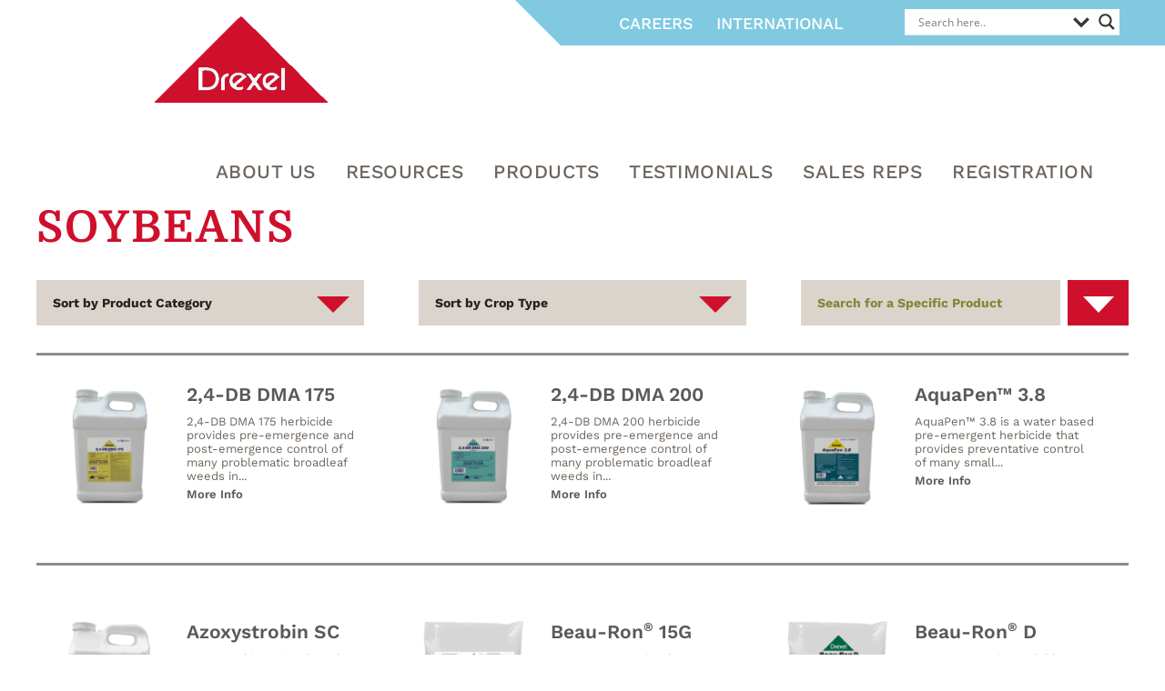

--- FILE ---
content_type: text/html; charset=UTF-8
request_url: https://www.drexchem.com/crop-type/soybeans/
body_size: 11962
content:
<!doctype html>
<html>
	<head>
	  	<meta charset="utf-8">
	  	<meta name="viewport" content="width=device-width, initial-scale=1">
			
		<title>Drexel Chemical Company  &raquo; Crop Type &raquo; Soybeans</title>
		
		
		
		<link rel="pingback" href="https://www.drexchem.com/xmlrpc.php" />
		
				<meta name='robots' content='max-image-preview:large' />
<link rel='dns-prefetch' href='//ajax.googleapis.com' />
<link rel='dns-prefetch' href='//fonts.googleapis.com' />
<link rel="alternate" type="application/rss+xml" title="Drexel Chemical Company &raquo; Soybeans Crop Type Feed" href="https://www.drexchem.com/crop-type/soybeans/feed/" />
		<!-- This site uses the Google Analytics by MonsterInsights plugin v9.6.1 - Using Analytics tracking - https://www.monsterinsights.com/ -->
		<!-- Note: MonsterInsights is not currently configured on this site. The site owner needs to authenticate with Google Analytics in the MonsterInsights settings panel. -->
					<!-- No tracking code set -->
				<!-- / Google Analytics by MonsterInsights -->
		
<link data-optimized="2" rel="stylesheet" href="https://www.drexchem.com/wp-content/litespeed/css/f4cfdba3a67bfdd903ff8aec69f78e64.css?ver=c5fb9" />






<script type="text/javascript" src="https://ajax.googleapis.com/ajax/libs/jquery/3.1.0/jquery.min.js" id="jquery-js"></script>
<script type="text/javascript" src="https://www.drexchem.com/wp-content/plugins/wonderplugin-video-embed/engine/wonderpluginvideoembed.js?ver=2.0" id="wonderplugin-videoembed-script-js"></script>
<script></script><link rel="https://api.w.org/" href="https://www.drexchem.com/wp-json/" /><link rel="EditURI" type="application/rsd+xml" title="RSD" href="https://www.drexchem.com/xmlrpc.php?rsd" />
<meta name="generator" content="WordPress 6.9" />
				<link rel="preconnect" href="https://fonts.gstatic.com" crossorigin />
				<link rel="preload" as="style" href="//fonts.googleapis.com/css?family=Open+Sans&display=swap" />
				
				<meta name="generator" content="Powered by WPBakery Page Builder - drag and drop page builder for WordPress."/>
			            
			            <link rel="icon" href="https://www.drexchem.com/wp-content/uploads/2025/01/cropped-dccicon64-32x32.png" sizes="32x32" />
<link rel="icon" href="https://www.drexchem.com/wp-content/uploads/2025/01/cropped-dccicon64-192x192.png" sizes="192x192" />
<link rel="apple-touch-icon" href="https://www.drexchem.com/wp-content/uploads/2025/01/cropped-dccicon64-180x180.png" />
<meta name="msapplication-TileImage" content="https://www.drexchem.com/wp-content/uploads/2025/01/cropped-dccicon64-270x270.png" />
		
		<noscript><style> .wpb_animate_when_almost_visible { opacity: 1; }</style></noscript>	
</head>
	
	<body class="archive tax-crop-type term-soybeans term-25 wp-theme-drexel wpb-js-composer js-comp-ver-7.5 vc_responsive">

		
		<!--Header-->
	
		<header>
			<div class="container">
				
				<div class="utility-nav">
					<ul id="menu-utility-nav" class="menu"><li id="menu-item-20" class="menu-item menu-item-type-post_type menu-item-object-page menu-item-20"><a href="https://www.drexchem.com/careers/">Careers</a></li>
<li id="menu-item-1684" class="menu-item menu-item-type-post_type menu-item-object-page menu-item-1684"><a href="https://www.drexchem.com/international-2/">International</a></li>
</ul>					<div class="asl_w_container asl_w_container_1" data-id="1" data-instance="1">
	<div id='ajaxsearchlite1'
		 data-id="1"
		 data-instance="1"
		 class="asl_w asl_m asl_m_1 asl_m_1_1">
		<div class="probox">

	
	<div class='prosettings'  data-opened=0>
				<div class='innericon'>
			<svg version="1.1" xmlns="http://www.w3.org/2000/svg" xmlns:xlink="http://www.w3.org/1999/xlink" x="0px" y="0px" width="22" height="22" viewBox="0 0 512 512" enable-background="new 0 0 512 512" xml:space="preserve">
					<polygon transform = "rotate(90 256 256)" points="142.332,104.886 197.48,50 402.5,256 197.48,462 142.332,407.113 292.727,256 "/>
				</svg>
		</div>
	</div>

	
	
	<div class='proinput'>
        <form role="search" action='#' autocomplete="off"
			  aria-label="Search form">
			<input aria-label="Search input"
				   type='search' class='orig'
				   tabindex="0"
				   name='phrase'
				   placeholder='Search here..'
				   value=''
				   autocomplete="off"/>
			<input aria-label="Search autocomplete"
				   type='text'
				   class='autocomplete'
				   tabindex="-1"
				   name='phrase'
				   value=''
				   autocomplete="off" disabled/>
			<input type='submit' value="Start search" style='width:0; height: 0; visibility: hidden;'>
		</form>
	</div>

	
	
	<button class='promagnifier' tabindex="0" aria-label="Search magnifier">
				<span class='innericon' style="display:block;">
			<svg version="1.1" xmlns="http://www.w3.org/2000/svg" xmlns:xlink="http://www.w3.org/1999/xlink" x="0px" y="0px" width="22" height="22" viewBox="0 0 512 512" enable-background="new 0 0 512 512" xml:space="preserve">
					<path d="M460.355,421.59L353.844,315.078c20.041-27.553,31.885-61.437,31.885-98.037
						C385.729,124.934,310.793,50,218.686,50C126.58,50,51.645,124.934,51.645,217.041c0,92.106,74.936,167.041,167.041,167.041
						c34.912,0,67.352-10.773,94.184-29.158L419.945,462L460.355,421.59z M100.631,217.041c0-65.096,52.959-118.056,118.055-118.056
						c65.098,0,118.057,52.959,118.057,118.056c0,65.096-52.959,118.056-118.057,118.056C153.59,335.097,100.631,282.137,100.631,217.041
						z"/>
				</svg>
		</span>
	</button>

	
	
	<div class='proloading'>

		<div class="asl_loader"><div class="asl_loader-inner asl_simple-circle"></div></div>

			</div>

			<div class='proclose'>
			<svg version="1.1" xmlns="http://www.w3.org/2000/svg" xmlns:xlink="http://www.w3.org/1999/xlink" x="0px"
				 y="0px"
				 width="12" height="12" viewBox="0 0 512 512" enable-background="new 0 0 512 512"
				 xml:space="preserve">
				<polygon points="438.393,374.595 319.757,255.977 438.378,137.348 374.595,73.607 255.995,192.225 137.375,73.622 73.607,137.352 192.246,255.983 73.622,374.625 137.352,438.393 256.002,319.734 374.652,438.378 "/>
			</svg>
		</div>
	
	
</div>	</div>
	<div class='asl_data_container' style="display:none !important;">
		<div class="asl_init_data wpdreams_asl_data_ct"
	 style="display:none !important;"
	 id="asl_init_id_1"
	 data-asl-id="1"
	 data-asl-instance="1"
	 data-asldata="[base64]"></div>	<div id="asl_hidden_data">
		<svg style="position:absolute" height="0" width="0">
			<filter id="aslblur">
				<feGaussianBlur in="SourceGraphic" stdDeviation="4"/>
			</filter>
		</svg>
		<svg style="position:absolute" height="0" width="0">
			<filter id="no_aslblur"></filter>
		</svg>
	</div>
	</div>

	<div id='ajaxsearchliteres1'
	 class='vertical wpdreams_asl_results asl_w asl_r asl_r_1 asl_r_1_1'>

	
	<div class="results">

		
		<div class="resdrg">
		</div>

		
	</div>

	
	
</div>

	<div id='__original__ajaxsearchlitesettings1'
		 data-id="1"
		 class="searchsettings wpdreams_asl_settings asl_w asl_s asl_s_1">
		<form name='options'
	  aria-label="Search settings form"
	  autocomplete = 'off'>

	
	
	<input type="hidden" name="filters_changed" style="display:none;" value="0">
	<input type="hidden" name="filters_initial" style="display:none;" value="1">

	<div class="asl_option_inner hiddend">
		<input type='hidden' name='qtranslate_lang' id='qtranslate_lang1'
			   value='0'/>
	</div>

	
	
	<fieldset class="asl_sett_scroll">
		<legend style="display: none;">Generic selectors</legend>
		<div class="asl_option" tabindex="0">
			<div class="asl_option_inner">
				<input type="checkbox" value="exact"
					   aria-label="Exact matches only"
					   name="asl_gen[]" />
				<div class="asl_option_checkbox"></div>
			</div>
			<div class="asl_option_label">
				Exact matches only			</div>
		</div>
		<div class="asl_option" tabindex="0">
			<div class="asl_option_inner">
				<input type="checkbox" value="title"
					   aria-label="Search in title"
					   name="asl_gen[]"  checked="checked"/>
				<div class="asl_option_checkbox"></div>
			</div>
			<div class="asl_option_label">
				Search in title			</div>
		</div>
		<div class="asl_option" tabindex="0">
			<div class="asl_option_inner">
				<input type="checkbox" value="content"
					   aria-label="Search in content"
					   name="asl_gen[]"  checked="checked"/>
				<div class="asl_option_checkbox"></div>
			</div>
			<div class="asl_option_label">
				Search in content			</div>
		</div>
		<div class="asl_option_inner hiddend">
			<input type="checkbox" value="excerpt"
				   aria-label="Search in excerpt"
				   name="asl_gen[]"  checked="checked"/>
			<div class="asl_option_checkbox"></div>
		</div>
	</fieldset>
	<fieldset class="asl_sett_scroll">
		<legend style="display: none;">Post Type Selectors</legend>
					<div class="asl_option" tabindex="0">
				<div class="asl_option_inner">
					<input type="checkbox" value="post"
						   aria-label="Search in posts"
						   name="customset[]" checked="checked"/>
					<div class="asl_option_checkbox"></div>
				</div>
				<div class="asl_option_label">
					Search in posts				</div>
			</div>
						<div class="asl_option" tabindex="0">
				<div class="asl_option_inner">
					<input type="checkbox" value="page"
						   aria-label="Search in pages"
						   name="customset[]" checked="checked"/>
					<div class="asl_option_checkbox"></div>
				</div>
				<div class="asl_option_label">
					Search in pages				</div>
			</div>
						<div class="asl_option_inner hiddend">
				<input type="checkbox" value="products"
					   aria-label="Hidden option, ignore please"
					   name="customset[]" checked="checked"/>
			</div>
						<div class="asl_option_inner hiddend">
				<input type="checkbox" value="sales-reps"
					   aria-label="Hidden option, ignore please"
					   name="customset[]" checked="checked"/>
			</div>
				</fieldset>
	
		<fieldset>
							<legend>Filter by Categories</legend>
						<div class='categoryfilter asl_sett_scroll'>
									<div class="asl_option" tabindex="0">
						<div class="asl_option_inner">
							<input type="checkbox" value="21"
								   aria-label="Company News"
								   name="categoryset[]" checked="checked"/>
							<div class="asl_option_checkbox"></div>
						</div>
						<div class="asl_option_label">
							Company News						</div>
					</div>
										<div class="asl_option" tabindex="0">
						<div class="asl_option_inner">
							<input type="checkbox" value="19"
								   aria-label="Farming"
								   name="categoryset[]" checked="checked"/>
							<div class="asl_option_checkbox"></div>
						</div>
						<div class="asl_option_label">
							Farming						</div>
					</div>
										<div class="asl_option" tabindex="0">
						<div class="asl_option_inner">
							<input type="checkbox" value="22"
								   aria-label="Product News"
								   name="categoryset[]" checked="checked"/>
							<div class="asl_option_checkbox"></div>
						</div>
						<div class="asl_option_label">
							Product News						</div>
					</div>
										<div class="asl_option" tabindex="0">
						<div class="asl_option_inner">
							<input type="checkbox" value="1"
								   aria-label="Uncategorized"
								   name="categoryset[]" checked="checked"/>
							<div class="asl_option_checkbox"></div>
						</div>
						<div class="asl_option_label">
							Uncategorized						</div>
					</div>
					
			</div>
		</fieldset>
		</form>
	</div>
</div>				</div>
				
				<nav>
					<a class="logo" href="https://www.drexchem.com"><img src="https://www.drexchem.com/wp-content/themes/drexel/images/logo.png" alt="Drexel Chemical Company"/></a>
					<ul id="menu-main" class="menu"><li id="menu-item-4244" class="menu-item menu-item-type-post_type menu-item-object-page menu-item-4244"><a href="https://www.drexchem.com/about-us/">About Us</a></li>
<li id="menu-item-2487" class="menu-item menu-item-type-custom menu-item-object-custom menu-item-2487"><a href="/drex/resources/">RESOURCES</a></li>
<li id="menu-item-18" class="menu-item menu-item-type-custom menu-item-object-custom menu-item-18"><a href="http://drexchem.com/products">Products</a></li>
<li id="menu-item-2472" class="menu-item menu-item-type-post_type menu-item-object-page menu-item-2472"><a href="https://www.drexchem.com/testimonials/">Testimonials</a></li>
<li id="menu-item-19" class="menu-item menu-item-type-custom menu-item-object-custom menu-item-19"><a href="http://drexchem.com/sales-reps">Sales Reps</a></li>
<li id="menu-item-16" class="menu-item menu-item-type-post_type menu-item-object-page menu-item-16"><a href="https://www.drexchem.com/registration/">Registration</a></li>
<li id="menu-item-2007" class="menu-item menu-item-type-post_type menu-item-object-page menu-item-2007"><a href="https://www.drexchem.com/international-2/">International</a></li>
<li id="menu-item-2008" class="menu-item menu-item-type-post_type menu-item-object-page menu-item-2008"><a href="https://www.drexchem.com/careers/">Careers</a></li>
</ul>				</nav>
			</div>
		</header>
	
	
	<!--Products Listing-->

	<section class="products-listing">
		<div class="container">
			
			<div class="product-heading">
				<h1>Soybeans</h1>
				<div class="content"></div>
			</div>
			
			<div class="flex-container filters">
				
				<!--Filters-->
				
				<form class="category-select" action="/" method="get">
			<select name="cat" id="product-category" class="postform">
			<option value="-1">Sort by Product Category</option>
		<option class="level-0" value="adjuvants-surfactants">Adjuvants / Surfactants</option><option class="level-0" value="defoliants-desiccants">Defoliants / Desiccants</option><option class="level-0" value="fungicides">Fungicides</option><option class="level-0" value="growth-regulators">Growth Regulators</option><option class="level-0" value="herbicides">Herbicides</option><option class="level-0" value="insecticides">Insecticides</option><option class="level-0" value="nutrients-micronutrients">Nutrients / Micronutrients</option><option class="level-0" value="specialty">Specialties</option></select></form>				<form class="category-select" action="/" method="get">
			<select name="cat" id="crop-type" class="postform">
			<option value="-1">Sort by Crop Type</option>
		<option class="level-0" value="citrus">Citrus</option><option class="level-0" value="corn">Corn</option><option class="level-0" value="cotton">Cotton</option><option class="level-0" value="peanuts">Peanuts</option><option class="level-0" value="potatoes">Potatoes</option><option class="level-0" value="range-and-pasture">Range &amp; Pasture </option><option class="level-0" value="rice">Rice</option><option class="level-0" value="sorghum">Sorghum</option><option class="level-0" value="soybeans">Soybeans</option><option class="level-0" value="tobacco">Tobacco</option><option class="level-0" value="tree-fruits-and-nuts">Tree Fruits &amp; Nuts </option><option class="level-0" value="turf">Turf &amp; Ornamentals</option></select></form>				
				<script>
					// Filter categories
    
				    var cropType = document.getElementById("crop-type");
				    
					function oncropTypeChange() {
						if ( cropType.options[cropType.selectedIndex].value > '' ) {
							location.href = "https://www.drexchem.com/?crop-type="+cropType.options[cropType.selectedIndex].value;
						}
					}
					cropType.onchange = oncropTypeChange;
					
					var catType = document.getElementById("product-category");
					function oncatChange() {
						if ( catType.options[catType.selectedIndex].value > '' ) {
							location.href ="https://www.drexchem.com/?product-category="+catType.options[catType.selectedIndex].value;
						}
					}
					catType.onchange = oncatChange;
				</script>
				
				<!--Search Products-->
				
				<form method="get" class="product-search flex-container" action="https://www.drexchem.com">
					<label for="product-search">Search for a Specific Product</label>
					<input type="hidden" name="post_type" value="products" />
					<input type="text" class="field" name="s" id="product-search" placeholder="Search for a Specific Product" />
					<button type="submit"></button>
				</form>
			</div>
				
								
					<div class="flex-container">					
					<div class="product">
						<a href="https://www.drexchem.com/products/24-db-dma-175/"><img width="300" height="300" src="https://www.drexchem.com/wp-content/uploads/2017/07/24-DB_DMA_175-e1499463769959-300x300.png" class="attachment-medium size-medium wp-post-image" alt="" decoding="async" fetchpriority="high" srcset="https://www.drexchem.com/wp-content/uploads/2017/07/24-DB_DMA_175-e1499463769959-300x300.png 300w, https://www.drexchem.com/wp-content/uploads/2017/07/24-DB_DMA_175-e1499463769959-150x150.png 150w, https://www.drexchem.com/wp-content/uploads/2017/07/24-DB_DMA_175-e1499463769959-240x240.png 240w, https://www.drexchem.com/wp-content/uploads/2017/07/24-DB_DMA_175-e1499463769959.png 400w" sizes="(max-width: 300px) 100vw, 300px" /></a>
						
						<div class="content">
							<h2><a href="https://www.drexchem.com/products/24-db-dma-175/">2,4-DB DMA 175</a></h2>
							<p>2,4-DB DMA 175 herbicide provides pre-emergence and post-emergence control of many problematic broadleaf weeds in...<br/><a href="https://www.drexchem.com/products/24-db-dma-175/">More Info</a></p>						</div>
					</div>
					
										
								
										
					<div class="product">
						<a href="https://www.drexchem.com/products/24-db-dma-200/"><img width="300" height="300" src="https://www.drexchem.com/wp-content/uploads/2017/07/24-DB_DMA_200-e1499789192106-300x300.png" class="attachment-medium size-medium wp-post-image" alt="" decoding="async" srcset="https://www.drexchem.com/wp-content/uploads/2017/07/24-DB_DMA_200-e1499789192106-300x300.png 300w, https://www.drexchem.com/wp-content/uploads/2017/07/24-DB_DMA_200-e1499789192106-150x150.png 150w, https://www.drexchem.com/wp-content/uploads/2017/07/24-DB_DMA_200-e1499789192106-240x240.png 240w, https://www.drexchem.com/wp-content/uploads/2017/07/24-DB_DMA_200-e1499789192106.png 400w" sizes="(max-width: 300px) 100vw, 300px" /></a>
						
						<div class="content">
							<h2><a href="https://www.drexchem.com/products/24-db-dma-200/">2,4-DB DMA 200</a></h2>
							<p>2,4-DB DMA 200 herbicide provides pre-emergence and post-emergence control of many problematic broadleaf weeds in...<br/><a href="https://www.drexchem.com/products/24-db-dma-200/">More Info</a></p>						</div>
					</div>
					
										
								
										
					<div class="product">
						<a href="https://www.drexchem.com/products/aquapen-3-8/"><img width="300" height="300" src="https://www.drexchem.com/wp-content/uploads/2019/12/AquaPen3_819-300x300.png" class="attachment-medium size-medium wp-post-image" alt="" decoding="async" srcset="https://www.drexchem.com/wp-content/uploads/2019/12/AquaPen3_819-300x300.png 300w, https://www.drexchem.com/wp-content/uploads/2019/12/AquaPen3_819-150x150.png 150w, https://www.drexchem.com/wp-content/uploads/2019/12/AquaPen3_819-240x240.png 240w, https://www.drexchem.com/wp-content/uploads/2019/12/AquaPen3_819.png 400w" sizes="(max-width: 300px) 100vw, 300px" /></a>
						
						<div class="content">
							<h2><a href="https://www.drexchem.com/products/aquapen-3-8/">AquaPen™ 3.8</a></h2>
							<p>AquaPen™ 3.8 is a water based pre-emergent herbicide that provides preventative control of many small...<br/><a href="https://www.drexchem.com/products/aquapen-3-8/">More Info</a></p>						</div>
					</div>
					
					</div>					
								
					<div class="flex-container">					
					<div class="product">
						<a href="https://www.drexchem.com/products/azoxystrobin-sc/"><img width="300" height="300" src="https://www.drexchem.com/wp-content/uploads/2020/10/AzoxystrobinSC-300x300.png" class="attachment-medium size-medium wp-post-image" alt="" decoding="async" loading="lazy" srcset="https://www.drexchem.com/wp-content/uploads/2020/10/AzoxystrobinSC-300x300.png 300w, https://www.drexchem.com/wp-content/uploads/2020/10/AzoxystrobinSC-150x150.png 150w, https://www.drexchem.com/wp-content/uploads/2020/10/AzoxystrobinSC-768x768.png 768w, https://www.drexchem.com/wp-content/uploads/2020/10/AzoxystrobinSC-240x240.png 240w, https://www.drexchem.com/wp-content/uploads/2020/10/AzoxystrobinSC-e1604007831471.png 400w" sizes="auto, (max-width: 300px) 100vw, 300px" /></a>
						
						<div class="content">
							<h2><a href="https://www.drexchem.com/products/azoxystrobin-sc/">Azoxystrobin SC</a></h2>
							<p>Azoxystrobin SC is a broad spectrum, systemic fungicide with preventative and curative properties recommended for...<br/><a href="https://www.drexchem.com/products/azoxystrobin-sc/">More Info</a></p>						</div>
					</div>
					
										
								
										
					<div class="product">
						<a href="https://www.drexchem.com/products/beau-ron-15g/"><img width="300" height="300" src="https://www.drexchem.com/wp-content/uploads/2017/05/Beau-Ron15G-OMRI-300x300.png" class="attachment-medium size-medium wp-post-image" alt="" decoding="async" loading="lazy" srcset="https://www.drexchem.com/wp-content/uploads/2017/05/Beau-Ron15G-OMRI-300x300.png 300w, https://www.drexchem.com/wp-content/uploads/2017/05/Beau-Ron15G-OMRI-150x150.png 150w, https://www.drexchem.com/wp-content/uploads/2017/05/Beau-Ron15G-OMRI-240x240.png 240w, https://www.drexchem.com/wp-content/uploads/2017/05/Beau-Ron15G-OMRI.png 400w" sizes="auto, (max-width: 300px) 100vw, 300px" /></a>
						
						<div class="content">
							<h2><a href="https://www.drexchem.com/products/beau-ron-15g/">Beau-Ron<sup><small>&reg;</small></sup> 15G</a></h2>
							<p>Beau-Ron&reg; 15G is a borate granule for use as a fertilizer additive, supplying plants with...<br/><a href="https://www.drexchem.com/products/beau-ron-15g/">More Info</a></p>						</div>
					</div>
					
										
								
										
					<div class="product">
						<a href="https://www.drexchem.com/products/beau-ron-d/"><img width="300" height="300" src="https://www.drexchem.com/wp-content/uploads/2017/07/Beau-RonD-e1499793773344-300x300.png" class="attachment-medium size-medium wp-post-image" alt="" decoding="async" loading="lazy" srcset="https://www.drexchem.com/wp-content/uploads/2017/07/Beau-RonD-e1499793773344-300x300.png 300w, https://www.drexchem.com/wp-content/uploads/2017/07/Beau-RonD-e1499793773344-150x150.png 150w, https://www.drexchem.com/wp-content/uploads/2017/07/Beau-RonD-e1499793773344-240x240.png 240w, https://www.drexchem.com/wp-content/uploads/2017/07/Beau-RonD-e1499793773344.png 400w" sizes="auto, (max-width: 300px) 100vw, 300px" /></a>
						
						<div class="content">
							<h2><a href="https://www.drexchem.com/products/beau-ron-d/">Beau-Ron<sup><small>&reg;</small></sup> D</a></h2>
							<p>Beau-Ron® D is a soluble borate micronutrient designed for use as a fluid fertilizer nutrient...<br/><a href="https://www.drexchem.com/products/beau-ron-d/">More Info</a></p>						</div>
					</div>
					
					</div>					
								
					<div class="flex-container">					
					<div class="product">
						<a href="https://www.drexchem.com/products/beau-ron-l/"><img width="300" height="300" src="https://www.drexchem.com/wp-content/uploads/2017/07/Beau-RonL-e1499793795500-300x300.png" class="attachment-medium size-medium wp-post-image" alt="" decoding="async" loading="lazy" srcset="https://www.drexchem.com/wp-content/uploads/2017/07/Beau-RonL-e1499793795500-300x300.png 300w, https://www.drexchem.com/wp-content/uploads/2017/07/Beau-RonL-e1499793795500-150x150.png 150w, https://www.drexchem.com/wp-content/uploads/2017/07/Beau-RonL-e1499793795500-240x240.png 240w, https://www.drexchem.com/wp-content/uploads/2017/07/Beau-RonL-e1499793795500.png 400w" sizes="auto, (max-width: 300px) 100vw, 300px" /></a>
						
						<div class="content">
							<h2><a href="https://www.drexchem.com/products/beau-ron-l/">Beau-Ron<sup><small>&reg;</small></sup> L</a></h2>
							<p>Beau-Ron&reg; L is a soluble borate micronutrient designed for use as a fluid fertilizer nutrient...<br/><a href="https://www.drexchem.com/products/beau-ron-l/">More Info</a></p>						</div>
					</div>
					
										
								
										
					<div class="product">
						<a href="https://www.drexchem.com/products/boric-acid-boron-micronutrient/"><img width="300" height="300" src="https://www.drexchem.com/wp-content/uploads/2017/05/BoricAcid-OMRI-300x300.png" class="attachment-medium size-medium wp-post-image" alt="" decoding="async" loading="lazy" srcset="https://www.drexchem.com/wp-content/uploads/2017/05/BoricAcid-OMRI-300x300.png 300w, https://www.drexchem.com/wp-content/uploads/2017/05/BoricAcid-OMRI-150x150.png 150w, https://www.drexchem.com/wp-content/uploads/2017/05/BoricAcid-OMRI-240x240.png 240w, https://www.drexchem.com/wp-content/uploads/2017/05/BoricAcid-OMRI.png 400w" sizes="auto, (max-width: 300px) 100vw, 300px" /></a>
						
						<div class="content">
							<h2><a href="https://www.drexchem.com/products/boric-acid-boron-micronutrient/">Boric Acid Boron Micronutrient</a></h2>
							<p>Boric Acid is a soluble form of Boron recommended for dilute or concentrate application to...<br/><a href="https://www.drexchem.com/products/boric-acid-boron-micronutrient/">More Info</a></p>						</div>
					</div>
					
										
								
										
					<div class="product">
						<a href="https://www.drexchem.com/products/carbaryl-4l/"><img width="300" height="300" src="https://www.drexchem.com/wp-content/uploads/2025/08/Carbaryl-4Lgry-300x300.png" class="attachment-medium size-medium wp-post-image" alt="" decoding="async" loading="lazy" srcset="https://www.drexchem.com/wp-content/uploads/2025/08/Carbaryl-4Lgry-300x300.png 300w, https://www.drexchem.com/wp-content/uploads/2025/08/Carbaryl-4Lgry-150x150.png 150w, https://www.drexchem.com/wp-content/uploads/2025/08/Carbaryl-4Lgry-240x240.png 240w, https://www.drexchem.com/wp-content/uploads/2025/08/Carbaryl-4Lgry.png 400w" sizes="auto, (max-width: 300px) 100vw, 300px" /></a>
						
						<div class="content">
							<h2><a href="https://www.drexchem.com/products/carbaryl-4l/">Carbaryl 4L</a></h2>
							<p>Carbaryl 4L insecticide is for use in Agriculture, Commercial and Residential sites. &nbsp; Features and...<br/><a href="https://www.drexchem.com/products/carbaryl-4l/">More Info</a></p>						</div>
					</div>
					
					</div>					
								
					<div class="flex-container">					
					<div class="product">
						<a href="https://www.drexchem.com/products/chlorothalonil-zn/"><img width="300" height="300" src="https://www.drexchem.com/wp-content/uploads/2020/05/Chlorothalonil-Zn-300x300.png" class="attachment-medium size-medium wp-post-image" alt="" decoding="async" loading="lazy" srcset="https://www.drexchem.com/wp-content/uploads/2020/05/Chlorothalonil-Zn-e1588348053883.png 300w, https://www.drexchem.com/wp-content/uploads/2020/05/Chlorothalonil-Zn-150x150.png 150w, https://www.drexchem.com/wp-content/uploads/2020/05/Chlorothalonil-Zn-768x768.png 768w, https://www.drexchem.com/wp-content/uploads/2020/05/Chlorothalonil-Zn-240x240.png 240w" sizes="auto, (max-width: 300px) 100vw, 300px" /></a>
						
						<div class="content">
							<h2><a href="https://www.drexchem.com/products/chlorothalonil-zn/">Chlorothalonil-Zn</a></h2>
							<p>Chlorothalonil-Zn fungicide controls and suppresses various diseases in a range of Agricultural, Ornamental and Turf...<br/><a href="https://www.drexchem.com/products/chlorothalonil-zn/">More Info</a></p>						</div>
					</div>
					
										
								
										
					<div class="product">
						<a href="https://www.drexchem.com/products/de-amine-4/"><img width="300" height="300" src="https://www.drexchem.com/wp-content/uploads/2017/04/De-Amine4-300x300.png" class="attachment-medium size-medium wp-post-image" alt="" decoding="async" loading="lazy" srcset="https://www.drexchem.com/wp-content/uploads/2017/04/De-Amine4-300x300.png 300w, https://www.drexchem.com/wp-content/uploads/2017/04/De-Amine4-150x150.png 150w, https://www.drexchem.com/wp-content/uploads/2017/04/De-Amine4-240x240.png 240w, https://www.drexchem.com/wp-content/uploads/2017/04/De-Amine4.png 400w" sizes="auto, (max-width: 300px) 100vw, 300px" /></a>
						
						<div class="content">
							<h2><a href="https://www.drexchem.com/products/de-amine-4/">De-Amine<sup><small>&reg;</small></sup> 4</a></h2>
							<p>De-Amine&reg; 4 is a premium, low-volatile 2,4-D Amine formulation that provides selective control of many Annual...<br/><a href="https://www.drexchem.com/products/de-amine-4/">More Info</a></p>						</div>
					</div>
					
										
								
										
					<div class="product">
						<a href="https://www.drexchem.com/products/de-ester-lv4/"><img width="300" height="300" src="https://www.drexchem.com/wp-content/uploads/2017/07/De-Ester_LV4-e1499789785890-300x300.png" class="attachment-medium size-medium wp-post-image" alt="" decoding="async" loading="lazy" srcset="https://www.drexchem.com/wp-content/uploads/2017/07/De-Ester_LV4-e1499789785890-300x300.png 300w, https://www.drexchem.com/wp-content/uploads/2017/07/De-Ester_LV4-e1499789785890-150x150.png 150w, https://www.drexchem.com/wp-content/uploads/2017/07/De-Ester_LV4-e1499789785890-240x240.png 240w, https://www.drexchem.com/wp-content/uploads/2017/07/De-Ester_LV4-e1499789785890.png 400w" sizes="auto, (max-width: 300px) 100vw, 300px" /></a>
						
						<div class="content">
							<h2><a href="https://www.drexchem.com/products/de-ester-lv4/">De-Ester<sup><small>&reg;</small></sup> LV4</a></h2>
							<p>De-Ester® LV4 is formulated to control many broadleaf weeds, herbaceous perennials and woody plants susceptible...<br/><a href="https://www.drexchem.com/products/de-ester-lv4/">More Info</a></p>						</div>
					</div>
					
					</div>					
								
					<div class="flex-container">					
					<div class="product">
						<a href="https://www.drexchem.com/products/de-ester-lv6/"><img width="300" height="300" src="https://www.drexchem.com/wp-content/uploads/2017/07/De-Ester-LV6-e1499789823614-300x300.png" class="attachment-medium size-medium wp-post-image" alt="" decoding="async" loading="lazy" srcset="https://www.drexchem.com/wp-content/uploads/2017/07/De-Ester-LV6-e1499789823614-300x300.png 300w, https://www.drexchem.com/wp-content/uploads/2017/07/De-Ester-LV6-e1499789823614-150x150.png 150w, https://www.drexchem.com/wp-content/uploads/2017/07/De-Ester-LV6-e1499789823614-240x240.png 240w, https://www.drexchem.com/wp-content/uploads/2017/07/De-Ester-LV6-e1499789823614.png 400w" sizes="auto, (max-width: 300px) 100vw, 300px" /></a>
						
						<div class="content">
							<h2><a href="https://www.drexchem.com/products/de-ester-lv6/">De-Ester<sup><small>&reg;</small></sup> LV6</a></h2>
							<p>De-Ester® LV6 is formulated to control many broadleaf weeds, herbaceous perennials and woody plants susceptible...<br/><a href="https://www.drexchem.com/products/de-ester-lv6/">More Info</a></p>						</div>
					</div>
					
										
								
										
					<div class="product">
						<a href="https://www.drexchem.com/products/defol-5/"><img width="300" height="300" src="https://www.drexchem.com/wp-content/uploads/2017/07/Defol5-e1499793443296-300x300.png" class="attachment-medium size-medium wp-post-image" alt="" decoding="async" loading="lazy" srcset="https://www.drexchem.com/wp-content/uploads/2017/07/Defol5-e1499793443296-300x300.png 300w, https://www.drexchem.com/wp-content/uploads/2017/07/Defol5-e1499793443296-150x150.png 150w, https://www.drexchem.com/wp-content/uploads/2017/07/Defol5-e1499793443296-240x240.png 240w, https://www.drexchem.com/wp-content/uploads/2017/07/Defol5-e1499793443296.png 400w" sizes="auto, (max-width: 300px) 100vw, 300px" /></a>
						
						<div class="content">
							<h2><a href="https://www.drexchem.com/products/defol-5/">Defol<sup><small>&reg;</small></sup> 5</a></h2>
							<p>Defol® 5 is a Defoliant/Desiccant for use in a variety of Field crops. &nbsp; Features...<br/><a href="https://www.drexchem.com/products/defol-5/">More Info</a></p>						</div>
					</div>
					
										
								
										
					<div class="product">
						<a href="https://www.drexchem.com/products/dicam-de-ester/"><img width="300" height="300" src="https://www.drexchem.com/wp-content/uploads/2018/11/Dicam-De-Ester-300x300.png" class="attachment-medium size-medium wp-post-image" alt="" decoding="async" loading="lazy" srcset="https://www.drexchem.com/wp-content/uploads/2018/11/Dicam-De-Ester-300x300.png 300w, https://www.drexchem.com/wp-content/uploads/2018/11/Dicam-De-Ester-150x150.png 150w, https://www.drexchem.com/wp-content/uploads/2018/11/Dicam-De-Ester-240x240.png 240w, https://www.drexchem.com/wp-content/uploads/2018/11/Dicam-De-Ester.png 400w" sizes="auto, (max-width: 300px) 100vw, 300px" /></a>
						
						<div class="content">
							<h2><a href="https://www.drexchem.com/products/dicam-de-ester/">Dicam De-Ester™</a></h2>
							<p>Dicam De-Ester™ is a post-emergent herbicide designed for superior systemic control of key broadleaf, brush...<br/><a href="https://www.drexchem.com/products/dicam-de-ester/">More Info</a></p>						</div>
					</div>
					
					</div>					
								
				<div class='wp-pagenavi' role='navigation'>
<span aria-current='page' class='current'>1</span><a class="page larger" title="Page 2" href="https://www.drexchem.com/crop-type/soybeans/page/2/">2</a><a class="page larger" title="Page 3" href="https://www.drexchem.com/crop-type/soybeans/page/3/">3</a><a class="nextpostslink" rel="next" aria-label="Next Page" href="https://www.drexchem.com/crop-type/soybeans/page/2/"><i class="fa fa-chevron-right"></i></a>
</div>				
			</div>
		</div>
	</section>
	
		
		<!--Footer-->

		<footer>
			<div class="container flex-container">
				
				<a class="logo" href="https://www.drexchem.com"><img src="https://www.drexchem.com/wp-content/themes/drexel/images/logo.png" alt="Drexel Chemical Company"/></a>
				
				<div class="company-info">
					<address>
						<strong>Drexel Chemical</strong><br/>
						P.O. Box 13327<br />
Memphis, TN 38113-0327					</address>
					
					Tel: <a href="tel:(901) 774-4370">(901) 774-4370</a><br/>
					Fax: (901) 774-4666<br/>
					Email: <a href="/cdn-cgi/l/email-protection#d9b0b7bfb699bdabbca1bab1bcb4f7bab6b4"><span class="__cf_email__" data-cfemail="b3daddd5dcf3d7c1d6cbd0dbd6de9dd0dcde">[email&#160;protected]</span></a>
				</div>
				
				<nav><ul id="menu-footer" class="menu"><li id="menu-item-1835" class="menu-item menu-item-type-post_type menu-item-object-page menu-item-has-children menu-item-1835"><a href="https://www.drexchem.com/about-us-2/">About Us</a>
<ul class="sub-menu">
	<li id="menu-item-1836" class="menu-item menu-item-type-post_type menu-item-object-page menu-item-1836"><a href="https://www.drexchem.com/privacy-statement-3/">Privacy Statement</a></li>
	<li id="menu-item-458" class="menu-item menu-item-type-post_type menu-item-object-page menu-item-458"><a href="https://www.drexchem.com/terms-of-use/">Terms Of Use</a></li>
	<li id="menu-item-693" class="menu-item menu-item-type-custom menu-item-object-custom menu-item-693"><a href="http://drexchem.com/ca-transparency-statement/">CA Transparency</br>in Supply Chains</br>Statement</a></li>
	<li id="menu-item-3560" class="menu-item menu-item-type-post_type menu-item-object-page menu-item-3560"><a href="https://www.drexchem.com/covid/">Covid-19</a></li>
</ul>
</li>
<li id="menu-item-24" class="menu-item menu-item-type-custom menu-item-object-custom menu-item-has-children menu-item-24"><a href="http://drexchem.com/products">Products</a>
<ul class="sub-menu">
	<li id="menu-item-42" class="menu-item menu-item-type-taxonomy menu-item-object-product-category menu-item-42"><a href="https://www.drexchem.com/product-category/adjuvants-surfactants/">Adjuvants / Surfactants</a></li>
	<li id="menu-item-43" class="menu-item menu-item-type-taxonomy menu-item-object-product-category menu-item-43"><a href="https://www.drexchem.com/product-category/defoliants-desiccants/">Defoliants / Desiccants</a></li>
	<li id="menu-item-44" class="menu-item menu-item-type-taxonomy menu-item-object-product-category menu-item-44"><a href="https://www.drexchem.com/product-category/fungicides/">Fungicides</a></li>
	<li id="menu-item-45" class="menu-item menu-item-type-taxonomy menu-item-object-product-category menu-item-45"><a href="https://www.drexchem.com/product-category/growth-regulators/">Growth Regulators</a></li>
	<li id="menu-item-46" class="menu-item menu-item-type-taxonomy menu-item-object-product-category menu-item-46"><a href="https://www.drexchem.com/product-category/herbicides/">Herbicides</a></li>
	<li id="menu-item-47" class="menu-item menu-item-type-taxonomy menu-item-object-product-category menu-item-47"><a href="https://www.drexchem.com/product-category/insecticides/">Insecticides</a></li>
	<li id="menu-item-48" class="menu-item menu-item-type-taxonomy menu-item-object-product-category menu-item-48"><a href="https://www.drexchem.com/product-category/nutrients-micronutrients/">Nutrients / Micronutrients</a></li>
	<li id="menu-item-49" class="menu-item menu-item-type-taxonomy menu-item-object-product-category menu-item-49"><a href="https://www.drexchem.com/product-category/specialty/">Specialties</a></li>
</ul>
</li>
<li id="menu-item-2102" class="menu-item menu-item-type-custom menu-item-object-custom menu-item-has-children menu-item-2102"><a href="#">Sitemap</a>
<ul class="sub-menu">
	<li id="menu-item-25" class="menu-item menu-item-type-custom menu-item-object-custom menu-item-25"><a href="http://drexchem.com/sales-reps">Sales Reps</a></li>
	<li id="menu-item-22" class="menu-item menu-item-type-post_type menu-item-object-page menu-item-22"><a href="https://www.drexchem.com/registration/">State Registration</a></li>
	<li id="menu-item-23" class="menu-item menu-item-type-post_type menu-item-object-page current_page_parent menu-item-23"><a href="https://www.drexchem.com/resources/">Resources</a></li>
	<li id="menu-item-1978" class="menu-item menu-item-type-post_type menu-item-object-page menu-item-1978"><a href="https://www.drexchem.com/international-2/">International</a></li>
	<li id="menu-item-1979" class="menu-item menu-item-type-post_type menu-item-object-page menu-item-1979"><a href="https://www.drexchem.com/careers/">Careers</a></li>
	<li id="menu-item-2474" class="menu-item menu-item-type-post_type menu-item-object-page menu-item-2474"><a href="https://www.drexchem.com/testimonials/">Testimonials</a></li>
</ul>
</li>
</ul></nav>
			</div>
		</footer>
		
		<!--Scripts-->
		
		
		<script data-cfasync="false" src="/cdn-cgi/scripts/5c5dd728/cloudflare-static/email-decode.min.js"></script><script src="https://use.fontawesome.com/db7df01f48.js"></script>
		<script src="https://www.drexchem.com/wp-content/themes/drexel/js/jquery.meanmenu.min.js"></script>
		<script src="https://www.drexchem.com/wp-content/themes/drexel/js/script.js"></script>
		
				
		<!--Warn Old Browsers To Quit Being Old-->
		
		<script>var $buoop = {c:2};function $buo_f(){var e = document.createElement("script");e.src = "//browser-update.org/update.min.js";document.body.appendChild(e);};try {document.addEventListener("DOMContentLoaded", $buo_f,false)}catch(e){window.attachEvent("onload", $buo_f)}</script> 
		
		<script type="speculationrules">
{"prefetch":[{"source":"document","where":{"and":[{"href_matches":"/*"},{"not":{"href_matches":["/wp-*.php","/wp-admin/*","/wp-content/uploads/*","/wp-content/*","/wp-content/plugins/*","/wp-content/themes/drexel/*","/*\\?(.+)"]}},{"not":{"selector_matches":"a[rel~=\"nofollow\"]"}},{"not":{"selector_matches":".no-prefetch, .no-prefetch a"}}]},"eagerness":"conservative"}]}
</script>
<!-- Embedded : Insert this script in the BODY part of the page you wish to track -->
<script src='http://crm.drexchem.com/crm10/API/marketing/PersistenceScript?profile=drexel' async></script>
<!-- End Embedded --><script type="text/javascript" src="https://www.drexchem.com/wp-includes/js/dist/hooks.min.js?ver=dd5603f07f9220ed27f1" id="wp-hooks-js"></script>
<script type="text/javascript" src="https://www.drexchem.com/wp-includes/js/dist/i18n.min.js?ver=c26c3dc7bed366793375" id="wp-i18n-js"></script>
<script type="text/javascript" id="wp-i18n-js-after">
/* <![CDATA[ */
wp.i18n.setLocaleData( { 'text direction\u0004ltr': [ 'ltr' ] } );
//# sourceURL=wp-i18n-js-after
/* ]]> */
</script>
<script type="text/javascript" src="https://www.drexchem.com/wp-content/plugins/contact-form-7/includes/swv/js/index.js?ver=6.1.1" id="swv-js"></script>
<script type="text/javascript" id="contact-form-7-js-before">
/* <![CDATA[ */
var wpcf7 = {
    "api": {
        "root": "https:\/\/www.drexchem.com\/wp-json\/",
        "namespace": "contact-form-7\/v1"
    },
    "cached": 1
};
//# sourceURL=contact-form-7-js-before
/* ]]> */
</script>
<script type="text/javascript" src="https://www.drexchem.com/wp-content/plugins/contact-form-7/includes/js/index.js?ver=6.1.1" id="contact-form-7-js"></script>
<script type="text/javascript" src="https://www.drexchem.com/wp-content/plugins/material-design-for-contact-form-7/public/../assets/js/lib/autosize.min.js?ver=1.0" id="autosize-js"></script>
<script type="text/javascript" src="https://www.drexchem.com/wp-content/plugins/material-design-for-contact-form-7/public/../assets/js/cf7-material-design-bundle.js?ver=2.6.4" id="cf7-material-design-js"></script>
<script type="text/javascript" id="wd-asl-ajaxsearchlite-js-before">
/* <![CDATA[ */
window.ASL = typeof window.ASL !== 'undefined' ? window.ASL : {}; window.ASL.wp_rocket_exception = "DOMContentLoaded"; window.ASL.ajaxurl = "https:\/\/www.drexchem.com\/wp-admin\/admin-ajax.php"; window.ASL.backend_ajaxurl = "https:\/\/www.drexchem.com\/wp-admin\/admin-ajax.php"; window.ASL.js_scope = "jQuery"; window.ASL.asl_url = "https:\/\/www.drexchem.com\/wp-content\/plugins\/ajax-search-lite\/"; window.ASL.detect_ajax = 1; window.ASL.media_query = 4774; window.ASL.version = 4774; window.ASL.pageHTML = ""; window.ASL.additional_scripts = []; window.ASL.script_async_load = false; window.ASL.init_only_in_viewport = true; window.ASL.font_url = "https:\/\/www.drexchem.com\/wp-content\/plugins\/ajax-search-lite\/css\/fonts\/icons2.woff2"; window.ASL.highlight = {"enabled":false,"data":[]}; window.ASL.analytics = {"method":"0","tracking_id":"","string":"?ajax_search={asl_term}","event":{"focus":{"active":true,"action":"focus","category":"ASL","label":"Input focus","value":"1"},"search_start":{"active":false,"action":"search_start","category":"ASL","label":"Phrase: {phrase}","value":"1"},"search_end":{"active":true,"action":"search_end","category":"ASL","label":"{phrase} | {results_count}","value":"1"},"magnifier":{"active":true,"action":"magnifier","category":"ASL","label":"Magnifier clicked","value":"1"},"return":{"active":true,"action":"return","category":"ASL","label":"Return button pressed","value":"1"},"facet_change":{"active":false,"action":"facet_change","category":"ASL","label":"{option_label} | {option_value}","value":"1"},"result_click":{"active":true,"action":"result_click","category":"ASL","label":"{result_title} | {result_url}","value":"1"}}};
window.ASL_INSTANCES = [];window.ASL_INSTANCES[1] = {"homeurl":"https:\/\/www.drexchem.com\/","resultstype":"vertical","resultsposition":"hover","itemscount":4,"charcount":0,"highlight":0,"highlightwholewords":1,"singleHighlight":0,"scrollToResults":{"enabled":0,"offset":0},"resultareaclickable":1,"autocomplete":{"enabled":1,"lang":"en","trigger_charcount":0},"mobile":{"menu_selector":"#menu-toggle"},"trigger":{"click":"ajax_search","click_location":"same","update_href":0,"return":"ajax_search","return_location":"same","facet":1,"type":1,"redirect_url":"?s={phrase}","delay":300},"animations":{"pc":{"settings":{"anim":"fadedrop","dur":300},"results":{"anim":"fadedrop","dur":300},"items":"voidanim"},"mob":{"settings":{"anim":"fadedrop","dur":300},"results":{"anim":"fadedrop","dur":300},"items":"voidanim"}},"autop":{"state":"disabled","phrase":"","count":1},"resPage":{"useAjax":0,"selector":"#main","trigger_type":1,"trigger_facet":1,"trigger_magnifier":0,"trigger_return":0},"resultsSnapTo":"left","results":{"width":"auto","width_tablet":"auto","width_phone":"auto"},"settingsimagepos":"right","closeOnDocClick":1,"overridewpdefault":0,"override_method":"get"};
//# sourceURL=wd-asl-ajaxsearchlite-js-before
/* ]]> */
</script>
<script type="text/javascript" src="https://www.drexchem.com/wp-content/plugins/ajax-search-lite/js/min/plugin/merged/asl.min.js?ver=4774" id="wd-asl-ajaxsearchlite-js"></script>
<script id="wp-emoji-settings" type="application/json">
{"baseUrl":"https://s.w.org/images/core/emoji/17.0.2/72x72/","ext":".png","svgUrl":"https://s.w.org/images/core/emoji/17.0.2/svg/","svgExt":".svg","source":{"concatemoji":"https://www.drexchem.com/wp-includes/js/wp-emoji-release.min.js?ver=6.9"}}
</script>
<script type="module">
/* <![CDATA[ */
/*! This file is auto-generated */
const a=JSON.parse(document.getElementById("wp-emoji-settings").textContent),o=(window._wpemojiSettings=a,"wpEmojiSettingsSupports"),s=["flag","emoji"];function i(e){try{var t={supportTests:e,timestamp:(new Date).valueOf()};sessionStorage.setItem(o,JSON.stringify(t))}catch(e){}}function c(e,t,n){e.clearRect(0,0,e.canvas.width,e.canvas.height),e.fillText(t,0,0);t=new Uint32Array(e.getImageData(0,0,e.canvas.width,e.canvas.height).data);e.clearRect(0,0,e.canvas.width,e.canvas.height),e.fillText(n,0,0);const a=new Uint32Array(e.getImageData(0,0,e.canvas.width,e.canvas.height).data);return t.every((e,t)=>e===a[t])}function p(e,t){e.clearRect(0,0,e.canvas.width,e.canvas.height),e.fillText(t,0,0);var n=e.getImageData(16,16,1,1);for(let e=0;e<n.data.length;e++)if(0!==n.data[e])return!1;return!0}function u(e,t,n,a){switch(t){case"flag":return n(e,"\ud83c\udff3\ufe0f\u200d\u26a7\ufe0f","\ud83c\udff3\ufe0f\u200b\u26a7\ufe0f")?!1:!n(e,"\ud83c\udde8\ud83c\uddf6","\ud83c\udde8\u200b\ud83c\uddf6")&&!n(e,"\ud83c\udff4\udb40\udc67\udb40\udc62\udb40\udc65\udb40\udc6e\udb40\udc67\udb40\udc7f","\ud83c\udff4\u200b\udb40\udc67\u200b\udb40\udc62\u200b\udb40\udc65\u200b\udb40\udc6e\u200b\udb40\udc67\u200b\udb40\udc7f");case"emoji":return!a(e,"\ud83e\u1fac8")}return!1}function f(e,t,n,a){let r;const o=(r="undefined"!=typeof WorkerGlobalScope&&self instanceof WorkerGlobalScope?new OffscreenCanvas(300,150):document.createElement("canvas")).getContext("2d",{willReadFrequently:!0}),s=(o.textBaseline="top",o.font="600 32px Arial",{});return e.forEach(e=>{s[e]=t(o,e,n,a)}),s}function r(e){var t=document.createElement("script");t.src=e,t.defer=!0,document.head.appendChild(t)}a.supports={everything:!0,everythingExceptFlag:!0},new Promise(t=>{let n=function(){try{var e=JSON.parse(sessionStorage.getItem(o));if("object"==typeof e&&"number"==typeof e.timestamp&&(new Date).valueOf()<e.timestamp+604800&&"object"==typeof e.supportTests)return e.supportTests}catch(e){}return null}();if(!n){if("undefined"!=typeof Worker&&"undefined"!=typeof OffscreenCanvas&&"undefined"!=typeof URL&&URL.createObjectURL&&"undefined"!=typeof Blob)try{var e="postMessage("+f.toString()+"("+[JSON.stringify(s),u.toString(),c.toString(),p.toString()].join(",")+"));",a=new Blob([e],{type:"text/javascript"});const r=new Worker(URL.createObjectURL(a),{name:"wpTestEmojiSupports"});return void(r.onmessage=e=>{i(n=e.data),r.terminate(),t(n)})}catch(e){}i(n=f(s,u,c,p))}t(n)}).then(e=>{for(const n in e)a.supports[n]=e[n],a.supports.everything=a.supports.everything&&a.supports[n],"flag"!==n&&(a.supports.everythingExceptFlag=a.supports.everythingExceptFlag&&a.supports[n]);var t;a.supports.everythingExceptFlag=a.supports.everythingExceptFlag&&!a.supports.flag,a.supports.everything||((t=a.source||{}).concatemoji?r(t.concatemoji):t.wpemoji&&t.twemoji&&(r(t.twemoji),r(t.wpemoji)))});
//# sourceURL=https://www.drexchem.com/wp-includes/js/wp-emoji-loader.min.js
/* ]]> */
</script>
<script></script>	
	</body>
</html>

<!-- Page supported by LiteSpeed Cache 7.3.0.1 on 2026-01-18 02:46:00 -->

--- FILE ---
content_type: application/javascript
request_url: https://www.drexchem.com/wp-content/themes/drexel/js/script.js
body_size: 143
content:
/************Document Ready Functions************/

jQuery(document).ready(function () {
    
    // Mobile Menu
    
   $('header nav').meanmenu({
	    meanScreenWidth: 960
    });

    
    // SVG Rep Map
    
    $('.rep-map .map path').click(function(e) {
	   
	   e.preventDefault();
	   
	   var popup = $(this).attr('class');
	   $('.rep-map .rep-popup').hide();
	   $('.rep-map').find('#'+ popup).fadeIn('slow');
	});
	
	$('.rep-popup .close').click(function(e) {
		e.preventDefault();
		$(this).parent().hide();
	});
    	
	// Rep Tabs
	    
    $('.sales-reps select').change(function( e ) {
	    e.preventDefault();
	    
	    var tabClass = $('.sales-reps select').val();
	    
	    if(tabClass=="all-reps") { 
		    $('.rep-tabs .rep').addClass('active');
	    } else {
		    $('.rep-tabs .rep').removeClass('active');
			$('.rep-tabs .rep.'+ tabClass).addClass('active');
	    }
    });
    
    // Testimonials by state
    
    $('.testimonials-states select').change(function( e ) {

		var url = $(this).val(); // get selected value
		if (url) { // require a URL
          	window.location = url; // redirect
      	}
	  	return false;	    
	    
    });
});